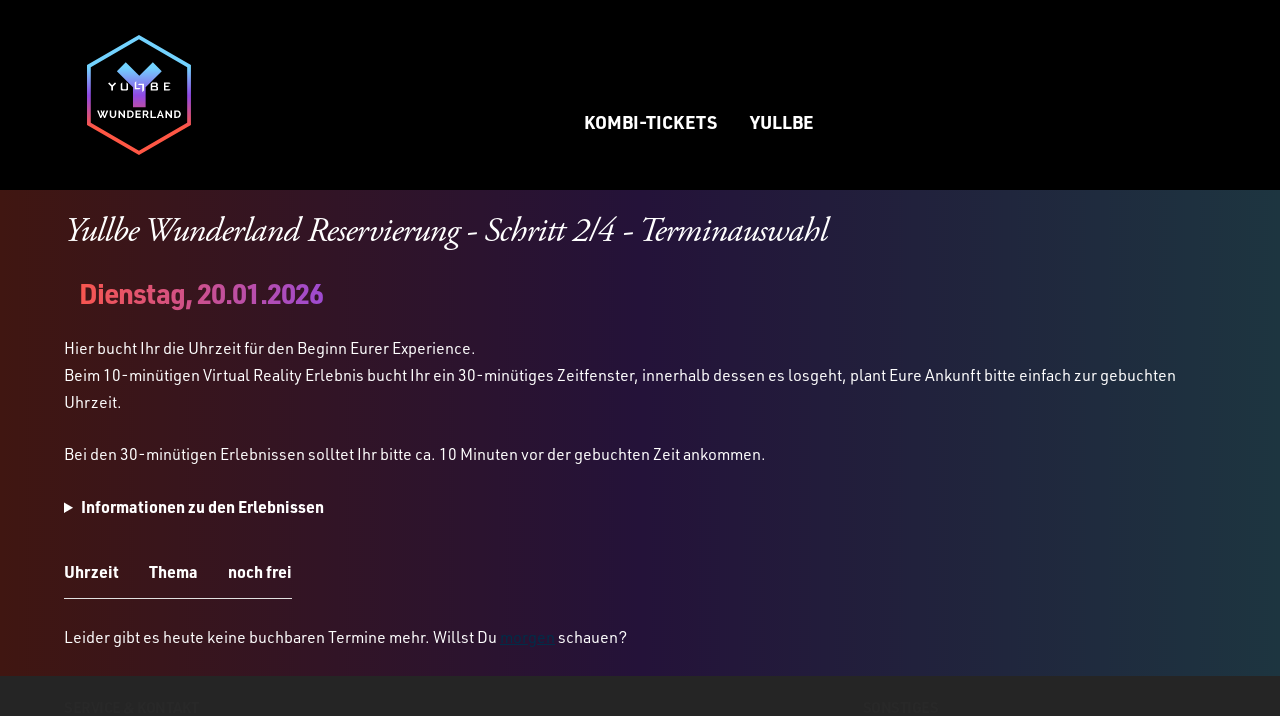

--- FILE ---
content_type: text/html; charset=UTF-8
request_url: https://service.miniatur-wunderland.de/tickets/yullbe-res/2022-12-11/
body_size: 2674
content:
<!DOCTYPE html>
<html lang="de">
<head>
<meta charset="utf-8">
<title>Yullbe Wunderland Reservierung</title>
<meta name="description" content="">
<meta name="author" content="Stephan Hertz, Miniatur Wunderland Hamburg GmbH">
<meta name="viewport" content="width=device-width, initial-scale=1">
<link rel="stylesheet" href="https://service.miniatur-wunderland.de/_helper/template/yullbe/normalize.css">
<link rel="stylesheet" href="https://service.miniatur-wunderland.de/_helper/template/yullbe/yullbe.res.css">
<link rel="apple-touch-icon" sizes="180x180" href="https://service.miniatur-wunderland.de/_helper/template/yullbe/img/apple-touch-icon.png">
<link rel="icon" type="image/png" sizes="32x32" href="https://service.miniatur-wunderland.de/_helper/template/yullbe/img/favicon-32x32.png">
<link rel="icon" type="image/png" sizes="16x16" href="https://service.miniatur-wunderland.de/_helper/template/yullbe/img/favicon-16x16.png">
<link rel="manifest" href="https://service.miniatur-wunderland.de/_helper/template/yullbe/img/manifest.json">
<link rel="mask-icon" href="https://service.miniatur-wunderland.de/_helper/template/yullbe/img/safari-pinned-tab.svg" color="#5bbad5">
<meta name="pragma" content="no-cache">
<style>
  main {top: 280px}
  footer {top: 280px}
  @media (min-width: 750px) {
    main {top: 210px}
    footer {top: 210px}
  }
</style>
<script>(function(w,d,s,l,i){w[l]=w[l]||[];w[l].push({'gtm.start':
  new Date().getTime(),event:'gtm.js'});var f=d.getElementsByTagName(s)[0],
  j=d.createElement(s),dl=l!='dataLayer'?'&l='+l:'';j.async=true;j.src=
  'https://www.googletagmanager.com/gtm.js?id='+i+dl;f.parentNode.insertBefore(j,f);
  })(window,document,'script','dataLayer','GTM-PNSGCZH');</script>
<link rel="canonical" href="https://service.miniatur-wunderland.de/tickets/yullbe-res/" />
</head>
<body>
<noscript><iframe src="https://www.googletagmanager.com/ns.html?id=GTM-PNSGCZH" height="0" width="0" style="display:none;visibility:hidden"></iframe></noscript>
  <header>
      <div class="headercontainer">
        <div class="logo">
          <h3><a href="https://www.yullbe-wunderland.de/" style="text-decoration: none"><span>Yullbe Wunderland</span></a></h3>
        </div>
        <nav>
          <div class="menue">
           <ul>
                  <li><a href="https://www.miniatur-wunderland.de/besuch/tickets/#/yullbe" title="Kombi-Tickets">Kombi-Tickets</a></li>
                  <li><a href="/tickets/yullbe-res/" title="Yullbe">Yullbe</a></li>
            </ul>
          </div>
        </nav>
      </div>
  </header><main>       
<h1>Yullbe Wunderland Reservierung - Schritt 2/4 - Terminauswahl</h1><script>window.dataLayer = window.dataLayer || []; window.dataLayer.push({ 'tourbooking_stage': 'tourList' });</script><h2 class="special-hl">Dienstag, 20.01.2026</h2><p>Hier bucht Ihr die Uhrzeit für den Beginn Eurer Experience. <br>
              Beim 10-minütigen Virtual Reality Erlebnis bucht Ihr ein 30-minütiges Zeitfenster, innerhalb dessen es losgeht, plant Eure Ankunft bitte einfach zur gebuchten Uhrzeit.</p>
              <p>Bei den 30-minütigen Erlebnissen solltet Ihr bitte ca. 10 Minuten vor der gebuchten Zeit ankommen.</p>
              <details style="cursor: pointer; pointer-events: auto;">
              <summary><b>Informationen zu den Erlebnissen</b></summary>
              <details style="cursor: pointer; pointer-events: auto;">
              <summary><b>10-minütiges Virtual Reality Erlebnis &ndash; z.B. "Walking in Wunderland" oder "Ed und Edda"</b></summary>
              <p>Erlebt in unserem 10-minütigen VR-Erlebnis "Walking in Wunderland" einen spektakulären Ausflug in das virtuelle Miniatur Wunderland und erlebt das Wunderland erstmals auf Augenhöhe! Es stehen  aber auch noch weitere Erlebnisse aus dem Europa-Park zur Auswahl und können unmittelbar vor dem Start vor Ort gewählt werden. Für die virtuelle Touren kommt High-Tech zum Einsatz: Ihr werdet mit einem einer VR-Brille und Handcontrollern ausgestattet. Während des kurzen Abenteuers könnt Ihr Euch frei im Erlebnisraum bewegen und das Einzelspieler-Erlebnis auch zeitgleich mit anderen Spielern buchen!</p>
          </details>
          <details style="cursor: pointer; pointer-events: auto;">
              <summary><b>30-minütiges Erlebnis &ndash; Schrumpf Dich ins Wunderland</b></summary>
          <p>Erlebe in einem 30-minütigen VR-Erlebnis einen spektakulären Ausflug in das virtuelle Miniatur Wunderland! Erlebe, geschrumpft als Modellfigur, die Miniaturwelt erstmals mit allen Sinnen auf Augenhöhe. Zu Beginn Deines einzigartigen Abenteuers, werden wir Dich auf 2cm schrumpfen! Anschließend startet eine gemütliche Zugfahrt aus der Schrumpf-Werkstatt heraus nach Amerika und hält unzählige Überraschungen aus der Miniaturwelt bereit. Hier ist Teamwork gefragt! Für die virtuelle Touren kommt High-Tech zum Einsatz: Du wirst mit einem Rucksack-PC, einer VR-Brille, Headset, sowie Hand- und Fußtrackern ausgestattet. Geschrumpft wirst Du in einer Gruppe von bis zu sechs Personen. Ihr könnt Euch während des virtuellen Abenteuers frei im riesigen Erlebnisraum bewegen und miteinander interagieren! </p>
          </details>
          <details style="cursor: pointer; pointer-events: auto;">
          <summary><b>30-minütiges Erlebnis &ndash; Mission Rulantica</b></summary>
          <p>Erlebe in einem 30-minütigen VR-Erlebnis aus dem Europa-Park eine packende Mission, bei der Ihr Euch als Gruppe virtuell auf eine Zeitreise auf die Insel Rulantica begebt. Während des spektakulären Abenteuers tauchst Du mit allen Sinnen in eine neue Welt ein! Für die virtuelle Touren kommt High-Tech zum Einsatz: Du wirst mit einem Rucksack-PC, einer VR-Brille, Headset, sowie Hand- und Fußtrackern ausgestattet. Ihr könnt Euch so während des Abenteuers frei im riesigen Erlebnisraum bewegen und als Gruppe von bis zu sechs Personen miteinander interagieren!</p>
          </details>
          </details></p>
          <table>
              <tr><td class="center"><b>Uhrzeit</b></td><td class="center"><b>Thema</b></td><td class="center"><b>noch frei</b></td></tr>
              </table><p>Leider gibt es heute keine buchbaren Termine mehr. Willst Du <a href="/tickets/yullbe-res/2026-01-21/">morgen</a> schauen?</p>  </main>

<footer>
  <div class="footercontainer">
    <nav>
      <div class="row">
        <div class="four columns" >
          <h5>Service & Kontakt</h5>
          <ul>
            <li class="leaf"><a href="https://yullbe-wunderland.de/kontakt/">Kontakt</a></li>
            <li class="leaf"><a href="https://www.miniatur-wunderland.de/service/impressum/">Impressum</a></li>
            <li class="leaf"><a href="https://www.miniatur-wunderland.de/service/datenschutz/">Datenschutz</a></li>
            <li class="leaf"><a href="https://www.miniatur-wunderland.de/service/agb/">AGB</a></li>
          </ul>             
        </div>
        <div class="four columns" >
	       <h5></h5>
          <ul></ul>
        </div>
        <div class="four columns" >            <h5>Sonstiges</h5>
          <ul>
            <li class="leaf"><a href="https://yullbe-wunderland.de/">Home</a></li>
            <!-- <li class="leaf"><a href="https://www.miniatur-wunderland.de/service/sitemap/">Sitemap</a></li> --></ul>
        </div>
      </div>
    </nav>
    <span class="copy">&copy; 2026 Miniatur Wunderland Hamburg</span>
  </div>
</footer>  
  
  </body>
  </html>

--- FILE ---
content_type: text/css
request_url: https://service.miniatur-wunderland.de/_helper/template/yullbe/yullbe.res.css
body_size: 14491
content:
@import url("https://use.typekit.net/fdr5dlm.css");
/* The Grid */
header {position: absolute;width: 100%;margin: 0;padding: 0;height:190px;background-color:#000}
.headercontainer {position: relative;width: 95%;max-width: 1290px;margin: 0 auto;padding: 0;box-sizing: border-box}
.logo {position:relative;margin:0;top:20px;height:150px;background:url(img/yullbe-wunderland-logo-rgb.svg) left top no-repeat; background-size: contain;}
.logo h3 a {position:relative;top:0;left:0;float:left;display:block;width:240px;height:190px} 
.logo h3 {margin:0}
.logo span{position:relative;top:-190px}
.login {position:relative;top:-120px;float:right;margin:10px 0 0 0;color:#fff}
.login a,
.login a:visited {text-decoration:none;color:#808080}
.menue {position:relative;top:10px;left:0;color:#012d48;font-size:0.5em; text-transform:uppercase }
.menue ul{list-style:none;margin:0;padding:0}
.menue li{list-style:none;margin:0 0 10px 0}
.menue li a{display:block;width:95%;text-decoration:none;color:#fff;background-color:none;padding:0 0 0 20px;border-top-left-radius: 6px;border-top-right-radius: 6px;border-bottom-right-radius: 6px;border-bottom-left-radius: 6px}
/* .menue li a{display:block;width:95%;text-decoration:none;color:#012d48;padding:0 0 0 20px;} */
@media (min-width: 750px) {
  .menue {position:relative;top:-40px;left:250px;float:left;color:#fff;font-size:1em;text-transform:uppercase}
  .menue ul{list-style:none;margin:0;padding:0}
  .menue li{list-style:none;margin:0;padding:0 0 0 10px;display:inline}
  .menue li a{width:100%;text-decoration:none;color:#fff;background-color:none;display:inline;border:none;font-size: 1.8rem;line-height: 1.25; font-weight: 700}
}
main {position: relative;top:370px;width: 95%;max-width: 1290px;margin: 0 auto;padding: 0;box-sizing: border-box;/* border:1px solid #aaa; */}
@media (min-width: 750px) {
  main {position: relative;top:220px;width: 100%;max-width: 1290px;margin: 0 auto;padding: 0;box-sizing: border-box;/* border:1px solid #aaa; */}
}  
.column,
.columns {width: 100%;float: left;box-sizing: border-box}
footer {position: relative;top: 360px;width: 100%;margin: 0;padding: 20px 0 40px 0;background-color:#252525;font-size: .9em;min-height:360px}
@media (min-width: 750px) {
  footer {top: 220px}
}  
.footercontainer {position: relative;width: 95%;max-width: 1290px;margin: 0 auto;padding: 0;box-sizing: border-box;}
footer ul{list-style:none;margin:0 0 30px 0;padding:0}
footer li{list-style:none;margin:0;padding:0;line-height:24px}
footer li a,
footer li a:visited {color: #838E98;text-decoration: none;text-decoration-style: solid}
footer li a:hover, 
footer li a:focus {color: #838E98;text-decoration: underline;text-decoration-style: solid}
footer h5 {color:#282828;text-transform:uppercase;font-weight: 600}
footer copy {font-size: 1em}
/* Für Geräte über 400px */
@media (min-width: 400px) {
  .headercontainer,
  .footercontainer,
  main {width: 95%;padding: 0;}
}
/* Für Geräte über 550px */
@media (min-width: 550px) {
  .headercontainer,
  .footercontainer,
  main {width: 90%}
  .column,
  .columns {margin-left: 4%}
  .column:first-child,
  .columns:first-child {margin-left: 0}
  .one.column,
  .one.columns       {width: 4.66666666667%; }
  .two.columns       {width: 13.3333333333%; }
  .three.columns     {width: 22%;            }
  .four.columns      {width: 30.6666666667%; }
  .five.columns      {width: 39.3333333333%; }
  .six.columns       {width: 48%;            }
  .seven.columns     {width: 56.6666666667%; }
  .eight.columns     {width: 65.3333333333%; }
  .nine.columns      {width: 74.0%;          }
  .ten.columns       {width: 82.6666666667%; }
  .eleven.columns    {width: 91.3333333333%; }
  .twelve.columns    {width: 100%; margin-left: 0; }
  .one-third.column  {width: 30.6666666667%; }
  .two-thirds.column {width: 65.3333333333%; }
  .one-half.column   {width: 48%; }
/* Offsets */
  .offset-by-one.column,
  .offset-by-one.columns       {margin-left: 8.66666666667%; }
  .offset-by-two.column,
  .offset-by-two.columns       {margin-left: 17.3333333333%; }
  .offset-by-three.column,
  .offset-by-three.columns     {margin-left: 26%;            }
  .offset-by-four.column,
  .offset-by-four.columns      {margin-left: 34.6666666667%; }
  .offset-by-five.column,
  .offset-by-five.columns      {margin-left: 43.3333333333%; }
  .offset-by-six.column,
  .offset-by-six.columns       {margin-left: 52%;            }
  .offset-by-seven.column,
  .offset-by-seven.columns     {margin-left: 60.6666666667%; }
  .offset-by-eight.column,
  .offset-by-eight.columns     {margin-left: 69.3333333333%; }
  .offset-by-nine.column,
  .offset-by-nine.columns      {margin-left: 78.0%;          }
  .offset-by-ten.column,
  .offset-by-ten.columns       {margin-left: 86.6666666667%; }
  .offset-by-eleven.column,
  .offset-by-eleven.columns    {margin-left: 95.3333333333%; }
  .offset-by-one-third.column,
  .offset-by-one-third.columns {margin-left: 34.6666666667%; }
  .offset-by-two-thirds.column,
  .offset-by-two-thirds.columns {margin-left: 69.3333333333%; }
  .offset-by-one-half.column,
  .offset-by-one-half.columns  {margin-left: 52%; }
}
/* Base Styles
/* html ist auf 62.5% gesetzt, so basiert die EM Skala auf 10px. Also sind 1.5rem = 15px */
html {font-size: 62.5%}
/* body {font-size: 1.5em;line-height: 1.6;font-weight: 400;font-family: "Proxima N W01 Light","Helvetica Neue",Helvetica,Arial,"Lucida Grande",sans-serif;color: #222}*/
body {
  font-size: 1.6em;line-height: 1.7;font-family: urw-din, -apple-system, "BlinkMacSystemFont", "Segoe UI", "Roboto", "Helvetica", "Arial", sans-serif;color: #fff;
  background: rgb(64,22,17); background: linear-gradient(90deg, rgba(64,22,17,1) 0%, rgba(36,18,57,1) 50%, rgba(29,53,64,1) 100%);
  color: #fff;}
/* Typography */
h1, h2, h3, h4, h5, h6 {margin-top: 0;margin-bottom: 2rem;font-weight: 400;}
h1 {font-size: 2.5rem;line-height: 1.2;letter-spacing: -.1rem; font-family: adobe-garamond-pro, serif; font-style: italic;}
h2 {font-size: 2.2rem;line-height: 1.25;letter-spacing: -.1rem; font-weight: 700;}
h3 {font-size: 1.8rem;line-height: 1.3;letter-spacing: -.1rem}
h4 {font-size: 1.5rem;line-height: 1.35;letter-spacing: -.08rem}
h5 {font-size: 1.3rem;line-height: 1.5;letter-spacing: -.05rem}
h6 {font-size: 1rem;line-height: 1.6;letter-spacing: 0}
/* Larger than phablet */
@media (min-width: 550px) {
  h1 {font-size: 3.5rem}
  h2 {font-size: 2.8rem}
  h3 {font-size: 2.3rem}
  h4 {font-size: 1.8rem}
  h5 {font-size: 1.5rem}
  h6 {font-size: 1rem}
}
/* .special-hl {background: #012d48 url(img/extra.png) left top no-repeat; display: table; height: 100%; padding-top:9px; padding-left: 10px; padding-right: 10px; color: #FFF; text-transform: uppercase; } */
.special-hl { background-color: #e55240; color: #fff; display: table; height: 100%; padding: 4px 35px 4px 15px; border-top-left-radius: 8px;border-top-right-radius: 8px;border-bottom-right-radius: 8px;border-bottom-left-radius: 8px}
.special-hl {background-color: transparent;  background: -webkit-linear-gradient(bottom right, #9049e5, #ff5745);-webkit-background-clip: text;-webkit-text-fill-color: transparent;}
p {margin-top: 0}
a {color: #012d48}
a:visited,
a:focus,
a:hover {color: #012d48}
/* Buttons */
.button,
button,
input[type="submit"],
input[type="reset"],
input[type="button"] {
  display: inline-block;padding: 0 30px;color: #fff;text-align: center;font-size: 14px;font-weight: 400;
  line-height: 50px;letter-spacing: .1rem; text-transform: uppercase; text-decoration: none;white-space: nowrap;
  background-color: #ff5745;border-radius: 0;
  height: 50px;border: none;cursor: pointer;box-sizing: border-box;
  transition-duration: 1s; transition-property: background-color;}
.button-small {
  display: inline-block;padding: 0 10px;color: #fff;text-align: center;font-size: 12px;font-weight: 400;
  line-height: 30px;letter-spacing: .1rem; text-transform: uppercase; text-decoration: none;white-space: nowrap;
  background-color: #ff5745;border-radius: 0;
  height: 30px;border:none;cursor: pointer;box-sizing: border-box;
  transition-duration: 1s; transition-property: background;}  
.button-primary  { ransition-duration: 1s; transition-property: background;}

.button:hover,
button:hover,
input[type="submit"]:hover,
input[type="reset"]:hover,
input[type="button"]:hover,
.button:focus,
button:focus,
input[type="submit"]:focus,
input[type="reset"]:focus,
input[type="button"]:focus {color: #fff; background-color: #9049e5; border:none; outline: 0}

.button.button-primary,
button.button-primary,
input[type="submit"].button-primary,
input[type="reset"].button-primary,
input[type="button"].button-primary {color: #FFF; background: linear-gradient(-45deg, rgba(255,87,69,1) 0%, rgba(144,73,229,1) 100%); border: none;}

.button.button-primary:hover,
button.button-primary:hover,
input[type="submit"].button-primary:hover,
input[type="reset"].button-primary:hover,
input[type="button"].button-primary:hover,
.button.button-primary:focus,
button.button-primary:focus,
input[type="submit"].button-primary:focus,
input[type="reset"].button-primary:focus,
input[type="button"].button-primary:focus {color: #ffffff; background: linear-gradient(-45deg, rgba(255,87,69,1) 0%, rgba(255,87,69,1) 100%); border: none;}  

input[type="submit"].button-free, 
input[type="submit"].button-free:visited, 
.button-free, .button-free:visited {margin-top: 0; background-color: #73D3FF;color: #000; border: none; top:-7px}
input[type="button"].button-free:hover,
input[type="submit"].button-free:hover,
.button-free:hover {background-color: #9049e5; color: #fff; border: none;}
.button-sold,
.button-sold:hover { background-color: #fff; color: #012d48; border: none;}
/* Formulare */
/* Removes awkward default styles on some inputs for iOS */
textarea,
input[type="email"],
input[type="number"],
input[type="search"],
input[type="text"],
input[type="tel"],
input[type="url"],
input[type="password"] {-webkit-appearance: none;-moz-appearance: none}

input[type="email"],
input[type="number"],
input[type="search"],
input[type="text"],
input[type="tel"],
input[type="url"],
input[type="password"],
textarea,
select {border--radius: 0px;height: 50px;
  padding: 6px 10px;background-color: #f0f0f0;border: 1px solid #f0f0f0;box-shadow: none;box-sizing: border-box; color: #000;}
textarea {min-height: 80px;padding-top: 6px;padding-bottom: 6px}
input[type="checkbox"],
input[type="radio"] {position: relative;top:3px;border-top-left-radius: 3px;border-top-right-radius: 3px;border-bottom-right-radius: 3px;border-bottom-left-radius: 3px;height: 20px;width: 20px;
  padding: 3px;background-color: #f0f0f0;border: 1px solid #e0e0e0;box-shadow: none;box-sizing: border-box}
input[type="email"]:focus,
input[type="number"]:focus,
input[type="search"]:focus,
input[type="text"]:focus,
input[type="tel"]:focus,
input[type="url"]:focus,
input[type="password"]:focus,
textarea:focus,
select:focus {border: 1px solid #89bed4;outline: 0}  
label,
legend {display: block;margin-bottom: .5rem;font-weight: 600}
fieldset {padding: 0;border-width: 0}
input[type="checkbox"],
input[type="radio"] {display: inline;min-width: 16px;height: 16px}
label > .label-body {display: inline-block;margin-left: .5rem;font-weight: normal}
/* Listen */
ul {list-style: circle inside}
ol {list-style: decimal inside}
ol, ul {padding-left: 0;margin-top: 0}
ul ul,
ul ol,
ol ol,
ol ul {margin: 1.5rem 0 1.5rem 3rem;font-size: 90%}
li {margin-bottom: 1rem}
/* Tabellen */
th,
td {padding: 12px 15px;text-align: left;border-bottom: 1px solid #E1E1E1}
th:first-child,
td:first-child {padding-left: 0}
th:last-child,
td:last-child {padding-right: 0}
/* Abstände */
button,
.button {margin-bottom: 1rem}
input,
textarea,
select,
fieldset {margin-bottom: 1.5rem}
pre,
blockquote,
dl,
figure,
table,
p,
ul,
ol,
form {margin-bottom: 2.5rem}
td form, 
td form button,
td form .button {margin-bottom: 0rem;position:relative;top:6px}
td.c1{background-color:#FFE88D} 
td.c2{background-color:#D2A5E3}
td.c3{background-color:#9CFF84}
td.c4{background-color:#FF4922}
td.c5{background-color:#DD7785}
td.c6{background-color:#9CC8E5}
td.c7{background-color:#F8BB5E}
td.c8{background-color:#D4EEFB}
td.c9{background-color:#CCC}
td.c10{background-color:#2FA413}
td.c2g{background-color:#96008d;color:#fff}
td.c3g{background-color:#00beb5;color:#fff} 
.c2g{background-color:#96008d;color:#fff}
.c3g{background-color:#00beb5;color:#fff}
.special-2g { background-color: #96008d; color: #fff; display: table; height: 100%; padding: 4px 35px 4px 15px; border-top-left-radius: 8px;border-top-right-radius: 8px;border-bottom-right-radius: 8px;border-bottom-left-radius: 8px}
.special-3g { background-color: #00beb5; color: #fff; display: table; height: 100%; padding: 4px 35px 4px 15px; border-top-left-radius: 8px;border-top-right-radius: 8px;border-bottom-right-radius: 8px;border-bottom-left-radius: 8px}

/* Ausrichtung */
.u-full-width {width: 95%;box-sizing: border-box}
.u-max-full-width {max-width: 95%;box-sizing: border-box}
@media (min-width: 400px) {
  .u-full-width {width: 100%}
  .u-max-full-width {max-width: 100%}
}
.right {float:right;text-align:right}
.left {float:left}
.center {margin-left:auto;margin-right:auto;text-align:center}
.clear {height:1px;font-size:1px;clear:both}
/* Sonstiges */
hr {margin-top: 3rem;margin-bottom: 3.5rem;border-width: 0;border-top: 1px solid #88bccf}
code {padding: .2rem .5rem;margin: 0 .2rem;font-size: 90%;white-space: nowrap;background: #fdfcf7;border: 1px solid #f3eee1;border-radius: 4px}
pre > code {display: block;padding: 1rem 1.5rem;white-space: pre}
/* Self Clearing */
header:after,
footer:after,
main:after,
.row:after,
.clear {content:"";display:table;clear:both}
#lightbox {overflow: hidden;position: absolute;width: 0;height: 0;left: 0;top: 0;opacity: 0;background: rgba(0, 0, 0, .7);-moz-transition: opacity 1.5s;-o-transition: opacity 1.5s;-webkit-transition: opacity 1.5s}
#lightbox:target {width: 100%;height: 200% ;opacity: 1}
#lightbox #lightboxFormular {position: absolute;background-color: #fff;padding: 15px;width: 40%;top: 100px !important;left: 50%;margin: 0 0 0 -21%;border: 15px solid #fff;-moz-box-shadow:0 1px 8px #000;-o-box-shadow:0 1px 8px #000;-webkit-box-shadow:0 1px 8px #000000}
/* Media Anpassungen // Vorlagen */
/* Größer als mobile */
@media (min-width: 400px) {}
/* größer als phablet */
@media (min-width: 550px) {}
/* größer als tablet */
@media (min-width: 750px) {
  main {min-height: 300px}
}
/* größer als desktop */
@media (min-width: 1024px) {}
/* größer als Desktop HD */
@media (min-width: 1200px) {}

--- FILE ---
content_type: image/svg+xml
request_url: https://service.miniatur-wunderland.de/_helper/template/yullbe/img/yullbe-wunderland-logo-rgb.svg
body_size: 5262
content:
<?xml version="1.0" encoding="utf-8"?>
<!-- Generator: Adobe Illustrator 26.0.3, SVG Export Plug-In . SVG Version: 6.00 Build 0)  -->
<svg version="1.1" xmlns="http://www.w3.org/2000/svg" xmlns:xlink="http://www.w3.org/1999/xlink" x="0px" y="0px"
	 viewBox="0 0 283.5 283.5" style="enable-background:new 0 0 283.5 283.5;" xml:space="preserve">
<style type="text/css">
	.st0{display:none;}
	.st1{display:inline;}
	.st2{fill:url(#SVGID_1_);}
	.st3{fill:url(#SVGID_00000129173166434954777070000003189695631029367468_);}
	.st4{fill:#FFFFFF;}
</style>
<g id="Ebene_2" class="st0">
	<rect x="0" y="0" class="st1" width="283.5" height="283.5"/>
</g>
<g id="v3_Diamant_Kopie">
	<g>
		<g>
			<linearGradient id="SVGID_1_" gradientUnits="userSpaceOnUse" x1="141.7323" y1="255.1181" x2="141.7323" y2="29.6182">
				<stop  offset="0.2323" style="stop-color:#FF5745"/>
				<stop  offset="0.5" style="stop-color:#9049E5"/>
				<stop  offset="0.7303" style="stop-color:#73D3FF"/>
			</linearGradient>
			<path class="st2" d="M141.7,28.3L43.5,85v113.4l98.2,56.7l98.2-56.7V85L141.7,28.3z M232.8,194.3l-91.1,52.6l-91.1-52.6V89.1
				l91.1-52.6l91.1,52.6V194.3z"/>
			
				<linearGradient id="SVGID_00000178178830159278605090000009714949374472812418_" gradientUnits="userSpaceOnUse" x1="141.7323" y1="255.1181" x2="141.7323" y2="29.6182">
				<stop  offset="0.2323" style="stop-color:#FF5745"/>
				<stop  offset="0.5" style="stop-color:#9049E5"/>
				<stop  offset="0.7303" style="stop-color:#73D3FF"/>
			</linearGradient>
			<polygon style="fill:url(#SVGID_00000178178830159278605090000009714949374472812418_);" points="99.9,96.8 130.4,127.2 
				130.4,164.9 142.3,164.9 154.3,164.9 154.3,127.2 184.8,96.8 167.9,79.9 142.3,105.5 116.7,79.9 			"/>
		</g>
	</g>
	<g id="YULBE_00000057862907072509104850000006209965292443112837_">
		<polygon class="st4" points="98.4,120 96.3,117.9 90.9,123.3 85.5,117.9 83.5,120 89.4,126 89.4,133.4 92.4,133.4 92.4,126 		"/>
		<path class="st4" d="M121.1,121c0,0.1,0,9.6,0,9.6c0,1.3-1.4,2.7-3,2.7H110c-1.6,0-2.8-1.4-2.8-2.7c0-2,0-9.8,0-9.8l3-3
			c0,0,0,10.3,0,11.4c0,1,0.6,1.6,1.7,1.6c0.6,0,3.6,0,4.4,0c1.1,0,1.8-0.4,1.8-1.7l0-11.1L121.1,121z"/>
		<path class="st4" d="M177.7,127.6c0,1.4,0,1.7,0,3.3c0,1.3-1,2.5-2.5,2.5h-11.4l0-12.6l2.7-2.7l7.5,0c1.2,0,3.1,1.4,3.1,2.7
			c0,1.4,0,2.4,0,2.8c-0.1,1.6-2,2-2,2S177.7,126,177.7,127.6z M166.8,124.5l4.9,0c0.4,0,2.4,0.1,2.4-1.3c0-1,0-0.7,0-1.3
			c0-1-1.2-1.5-1.9-1.5c-0.8,0-5.4,0-5.4,0L166.8,124.5z M174.7,129.7c0-1,0-0.4,0-1.4c0-1.2-1.5-1.6-1.9-1.6s-0.4,0-6,0v4.2
			c0,0,6,0,6.5,0S174.7,130.7,174.7,129.7z"/>
		<path class="st4" d="M191.8,120.4l0,4.1l7.1,0l-2.4,2.3h-4.7v4.2h9.4l-2.4,2.4h-10V118h10l2.4,2.4H191.8z"/>
		<polygon class="st4" points="148.1,122.8 148.1,136 151.1,133 151.1,120.3 142.1,120.3 139.7,122.8 		"/>
		<polygon class="st4" points="136.5,128.5 136.5,115.5 133.5,118.6 133.5,131 142.5,131 145,128.5 		"/>
	</g>
	<g>
		<path class="st4" d="M69,170.9h2.5l1.6,4.7l1.6-4.7h2.6l-2.4,6.5l1.8,4.5l4-11h3l-5.8,14.2h-2.3l-2.5-6l-2.5,6h-2.3l-5.8-14.2h3
			l4,11l1.8-4.5L69,170.9z"/>
		<path class="st4" d="M92.5,182.8c0.7,0,1.2-0.1,1.6-0.4c0.4-0.3,0.8-0.6,1.1-1c0.3-0.4,0.5-0.9,0.6-1.5c0.1-0.6,0.2-1.1,0.2-1.7
			v-7.2h2.7v7.2c0,1-0.1,1.9-0.4,2.7c-0.2,0.9-0.6,1.6-1.1,2.2c-0.5,0.6-1.1,1.1-1.9,1.5s-1.7,0.6-2.8,0.6c-1.1,0-2.1-0.2-2.9-0.6
			c-0.8-0.4-1.4-0.9-1.9-1.6c-0.5-0.6-0.9-1.4-1.1-2.2c-0.2-0.9-0.3-1.7-0.3-2.7v-7.2h2.8v7.2c0,0.6,0.1,1.2,0.2,1.7
			c0.1,0.6,0.3,1,0.6,1.5c0.3,0.4,0.6,0.8,1.1,1C91.4,182.6,91.9,182.8,92.5,182.8z"/>
		<path class="st4" d="M105.7,176v9.1h-2.8v-14.2h2.1l7.4,9.3v-9.3h2.8v14.2H113L105.7,176z"/>
		<path class="st4" d="M119.6,185.1v-14.2h5.2c1.2,0,2.2,0.2,3,0.6c0.9,0.4,1.6,0.9,2.2,1.5s1,1.4,1.3,2.2c0.3,0.9,0.4,1.8,0.4,2.8
			c0,1.1-0.2,2.1-0.5,2.9c-0.3,0.9-0.8,1.6-1.4,2.2c-0.6,0.6-1.4,1.1-2.2,1.4c-0.9,0.3-1.8,0.5-2.9,0.5H119.6z M129,178
			c0-0.7-0.1-1.3-0.3-1.9c-0.2-0.6-0.5-1.1-0.8-1.5c-0.4-0.4-0.8-0.7-1.3-1c-0.5-0.2-1.1-0.3-1.8-0.3h-2.4v9.4h2.4
			c0.7,0,1.3-0.1,1.8-0.4c0.5-0.2,1-0.6,1.3-1c0.4-0.4,0.6-0.9,0.8-1.5C128.9,179.3,129,178.6,129,178z"/>
		<path class="st4" d="M145.2,182.7v2.4h-9.9v-14.2h9.7v2.4h-6.9v3.4h6v2.2h-6v3.7H145.2z"/>
		<path class="st4" d="M148.8,185.1v-14.2h6.3c0.7,0,1.3,0.1,1.8,0.4c0.6,0.3,1,0.6,1.4,1.1c0.4,0.4,0.7,1,0.9,1.5
			c0.2,0.6,0.3,1.1,0.3,1.7c0,0.9-0.2,1.8-0.7,2.5s-1.1,1.3-1.9,1.6l3.3,5.3h-3.1l-3-4.8h-2.7v4.8H148.8z M151.6,177.9h3.5
			c0.3,0,0.5-0.1,0.7-0.2s0.4-0.3,0.6-0.5c0.2-0.2,0.3-0.5,0.4-0.7c0.1-0.3,0.1-0.6,0.1-0.9c0-0.3-0.1-0.6-0.2-0.9
			c-0.1-0.3-0.2-0.5-0.4-0.7s-0.4-0.4-0.6-0.5c-0.2-0.1-0.5-0.2-0.7-0.2h-3.3V177.9z"/>
		<path class="st4" d="M163.7,185.1v-14.2h2.8v11.8h7.2v2.4H163.7z"/>
		<path class="st4" d="M175.4,185.1l5.6-14.2h2.2l5.6,14.2h-2.9l-1.3-3.5h-5l-1.3,3.5H175.4z M182.2,173.9l-2,5.7h4L182.2,173.9z"/>
		<path class="st4" d="M194.5,176v9.1h-2.8v-14.2h2.1l7.4,9.3v-9.3h2.8v14.2h-2.2L194.5,176z"/>
		<path class="st4" d="M208.4,185.1v-14.2h5.2c1.2,0,2.2,0.2,3.1,0.6c0.9,0.4,1.6,0.9,2.2,1.5s1,1.4,1.3,2.2
			c0.3,0.9,0.4,1.8,0.4,2.8c0,1.1-0.2,2.1-0.5,2.9c-0.3,0.9-0.8,1.6-1.4,2.2s-1.4,1.1-2.2,1.4c-0.9,0.3-1.8,0.5-2.9,0.5H208.4z
			 M217.8,178c0-0.7-0.1-1.3-0.3-1.9s-0.5-1.1-0.8-1.5c-0.4-0.4-0.8-0.7-1.3-1c-0.5-0.2-1.1-0.3-1.8-0.3h-2.4v9.4h2.4
			c0.7,0,1.3-0.1,1.8-0.4c0.5-0.2,1-0.6,1.3-1c0.4-0.4,0.6-0.9,0.8-1.5S217.8,178.6,217.8,178z"/>
	</g>
</g>
</svg>
